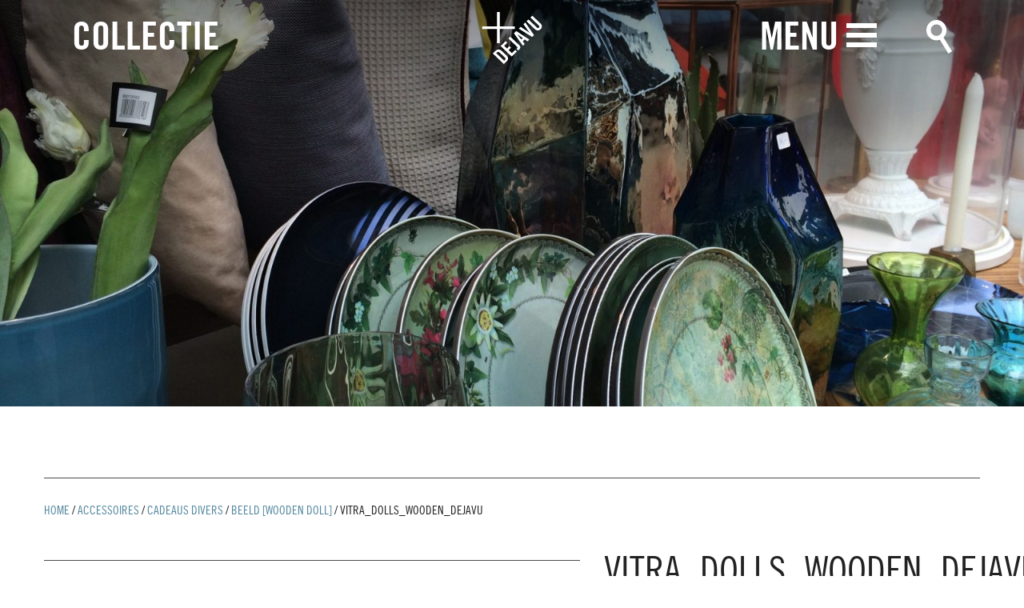

--- FILE ---
content_type: text/html; charset=UTF-8
request_url: https://www.dejavu.nl/collectie/beeld-wooden-doll/attachment/vitra_dolls_wooden_dejavu/
body_size: 9259
content:
<!doctype html>
<!-- ################################### -->
<!-- ##### Project by:             ##### -->
<!-- #####                         ##### -->
<!-- ##### Dot Red webdevelopment  ##### -->
<!-- ##### www.dotred.nl           ##### -->
<!-- #####                         ##### -->
<!-- ##### Copyright 2026          ##### -->
<!-- ################################### -->
<html class="no-js" lang="nl-NL">
<head>
	<title>Vitra_dolls_wooden_dejavu - Deja Vu</title>

	<meta charset="UTF-8"/>
	<meta http-equiv="X-UA-Compatible" content="IE=edge">

	<link rel="alternate" type="application/rss+xml" title="Deja Vu RSS2 Feed"
	      href="https://www.dejavu.nl/feed/"/>
	<link rel="pingback" href=""/>
	<meta name="viewport" content="width=device-width, initial-scale=1, minimal-ui">
	<meta name='robots' content='index, follow, max-image-preview:large, max-snippet:-1, max-video-preview:-1' />

	<!-- This site is optimized with the Yoast SEO plugin v26.8 - https://yoast.com/product/yoast-seo-wordpress/ -->
	<link rel="canonical" href="https://www.dejavu.nl/collectie/beeld-wooden-doll/attachment/vitra_dolls_wooden_dejavu/" />
	<meta property="og:locale" content="nl_NL" />
	<meta property="og:type" content="article" />
	<meta property="og:title" content="Vitra_dolls_wooden_dejavu - Deja Vu" />
	<meta property="og:url" content="https://www.dejavu.nl/collectie/beeld-wooden-doll/attachment/vitra_dolls_wooden_dejavu/" />
	<meta property="og:site_name" content="Deja Vu" />
	<meta property="article:publisher" content="https://www.facebook.com/dejavunijmegen" />
	<meta property="article:modified_time" content="2021-07-30T14:59:22+00:00" />
	<meta property="og:image" content="https://www.dejavu.nl/collectie/beeld-wooden-doll/attachment/vitra_dolls_wooden_dejavu" />
	<meta property="og:image:width" content="1200" />
	<meta property="og:image:height" content="1201" />
	<meta property="og:image:type" content="image/jpeg" />
	<meta name="twitter:card" content="summary_large_image" />
	<script type="application/ld+json" class="yoast-schema-graph">{"@context":"https://schema.org","@graph":[{"@type":"WebPage","@id":"https://www.dejavu.nl/collectie/beeld-wooden-doll/attachment/vitra_dolls_wooden_dejavu/","url":"https://www.dejavu.nl/collectie/beeld-wooden-doll/attachment/vitra_dolls_wooden_dejavu/","name":"Vitra_dolls_wooden_dejavu - Deja Vu","isPartOf":{"@id":"https://www.dejavu.nl/#website"},"primaryImageOfPage":{"@id":"https://www.dejavu.nl/collectie/beeld-wooden-doll/attachment/vitra_dolls_wooden_dejavu/#primaryimage"},"image":{"@id":"https://www.dejavu.nl/collectie/beeld-wooden-doll/attachment/vitra_dolls_wooden_dejavu/#primaryimage"},"thumbnailUrl":"https://www.dejavu.nl/user-files/uploads/2017/05/Vitra_dolls_wooden_dejavu-e1627657156519.jpg","datePublished":"2021-07-30T14:59:08+00:00","dateModified":"2021-07-30T14:59:22+00:00","breadcrumb":{"@id":"https://www.dejavu.nl/collectie/beeld-wooden-doll/attachment/vitra_dolls_wooden_dejavu/#breadcrumb"},"inLanguage":"nl-NL","potentialAction":[{"@type":"ReadAction","target":["https://www.dejavu.nl/collectie/beeld-wooden-doll/attachment/vitra_dolls_wooden_dejavu/"]}]},{"@type":"ImageObject","inLanguage":"nl-NL","@id":"https://www.dejavu.nl/collectie/beeld-wooden-doll/attachment/vitra_dolls_wooden_dejavu/#primaryimage","url":"https://www.dejavu.nl/user-files/uploads/2017/05/Vitra_dolls_wooden_dejavu-e1627657156519.jpg","contentUrl":"https://www.dejavu.nl/user-files/uploads/2017/05/Vitra_dolls_wooden_dejavu-e1627657156519.jpg","width":1200,"height":1201},{"@type":"BreadcrumbList","@id":"https://www.dejavu.nl/collectie/beeld-wooden-doll/attachment/vitra_dolls_wooden_dejavu/#breadcrumb","itemListElement":[{"@type":"ListItem","position":1,"name":"Home","item":"https://www.dejavu.nl/"},{"@type":"ListItem","position":2,"name":"Accessoires","item":"https://www.dejavu.nl/collectie_cat/accessoriescadeaus/"},{"@type":"ListItem","position":3,"name":"cadeaus divers","item":"https://www.dejavu.nl/collectie_cat/divers/"},{"@type":"ListItem","position":4,"name":"beeld [wooden doll]","item":"https://www.dejavu.nl/collectie/beeld-wooden-doll/"},{"@type":"ListItem","position":5,"name":"Vitra_dolls_wooden_dejavu"}]},{"@type":"WebSite","@id":"https://www.dejavu.nl/#website","url":"https://www.dejavu.nl/","name":"Deja Vu","description":"","potentialAction":[{"@type":"SearchAction","target":{"@type":"EntryPoint","urlTemplate":"https://www.dejavu.nl/?s={search_term_string}"},"query-input":{"@type":"PropertyValueSpecification","valueRequired":true,"valueName":"search_term_string"}}],"inLanguage":"nl-NL"}]}</script>
	<!-- / Yoast SEO plugin. -->


<link rel="alternate" title="oEmbed (JSON)" type="application/json+oembed" href="https://www.dejavu.nl/wp-json/oembed/1.0/embed?url=https%3A%2F%2Fwww.dejavu.nl%2Fcollectie%2Fbeeld-wooden-doll%2Fattachment%2Fvitra_dolls_wooden_dejavu%2F" />
<link rel="alternate" title="oEmbed (XML)" type="text/xml+oembed" href="https://www.dejavu.nl/wp-json/oembed/1.0/embed?url=https%3A%2F%2Fwww.dejavu.nl%2Fcollectie%2Fbeeld-wooden-doll%2Fattachment%2Fvitra_dolls_wooden_dejavu%2F&#038;format=xml" />
		<!-- This site uses the Google Analytics by MonsterInsights plugin v9.11.1 - Using Analytics tracking - https://www.monsterinsights.com/ -->
		<!-- Opmerking: MonsterInsights is momenteel niet geconfigureerd op deze site. De site eigenaar moet authenticeren met Google Analytics in de MonsterInsights instellingen scherm. -->
					<!-- No tracking code set -->
				<!-- / Google Analytics by MonsterInsights -->
		<style id='wp-img-auto-sizes-contain-inline-css' type='text/css'>
img:is([sizes=auto i],[sizes^="auto," i]){contain-intrinsic-size:3000px 1500px}
/*# sourceURL=wp-img-auto-sizes-contain-inline-css */
</style>
<style id='wp-block-library-inline-css' type='text/css'>
:root{--wp-block-synced-color:#7a00df;--wp-block-synced-color--rgb:122,0,223;--wp-bound-block-color:var(--wp-block-synced-color);--wp-editor-canvas-background:#ddd;--wp-admin-theme-color:#007cba;--wp-admin-theme-color--rgb:0,124,186;--wp-admin-theme-color-darker-10:#006ba1;--wp-admin-theme-color-darker-10--rgb:0,107,160.5;--wp-admin-theme-color-darker-20:#005a87;--wp-admin-theme-color-darker-20--rgb:0,90,135;--wp-admin-border-width-focus:2px}@media (min-resolution:192dpi){:root{--wp-admin-border-width-focus:1.5px}}.wp-element-button{cursor:pointer}:root .has-very-light-gray-background-color{background-color:#eee}:root .has-very-dark-gray-background-color{background-color:#313131}:root .has-very-light-gray-color{color:#eee}:root .has-very-dark-gray-color{color:#313131}:root .has-vivid-green-cyan-to-vivid-cyan-blue-gradient-background{background:linear-gradient(135deg,#00d084,#0693e3)}:root .has-purple-crush-gradient-background{background:linear-gradient(135deg,#34e2e4,#4721fb 50%,#ab1dfe)}:root .has-hazy-dawn-gradient-background{background:linear-gradient(135deg,#faaca8,#dad0ec)}:root .has-subdued-olive-gradient-background{background:linear-gradient(135deg,#fafae1,#67a671)}:root .has-atomic-cream-gradient-background{background:linear-gradient(135deg,#fdd79a,#004a59)}:root .has-nightshade-gradient-background{background:linear-gradient(135deg,#330968,#31cdcf)}:root .has-midnight-gradient-background{background:linear-gradient(135deg,#020381,#2874fc)}:root{--wp--preset--font-size--normal:16px;--wp--preset--font-size--huge:42px}.has-regular-font-size{font-size:1em}.has-larger-font-size{font-size:2.625em}.has-normal-font-size{font-size:var(--wp--preset--font-size--normal)}.has-huge-font-size{font-size:var(--wp--preset--font-size--huge)}.has-text-align-center{text-align:center}.has-text-align-left{text-align:left}.has-text-align-right{text-align:right}.has-fit-text{white-space:nowrap!important}#end-resizable-editor-section{display:none}.aligncenter{clear:both}.items-justified-left{justify-content:flex-start}.items-justified-center{justify-content:center}.items-justified-right{justify-content:flex-end}.items-justified-space-between{justify-content:space-between}.screen-reader-text{border:0;clip-path:inset(50%);height:1px;margin:-1px;overflow:hidden;padding:0;position:absolute;width:1px;word-wrap:normal!important}.screen-reader-text:focus{background-color:#ddd;clip-path:none;color:#444;display:block;font-size:1em;height:auto;left:5px;line-height:normal;padding:15px 23px 14px;text-decoration:none;top:5px;width:auto;z-index:100000}html :where(.has-border-color){border-style:solid}html :where([style*=border-top-color]){border-top-style:solid}html :where([style*=border-right-color]){border-right-style:solid}html :where([style*=border-bottom-color]){border-bottom-style:solid}html :where([style*=border-left-color]){border-left-style:solid}html :where([style*=border-width]){border-style:solid}html :where([style*=border-top-width]){border-top-style:solid}html :where([style*=border-right-width]){border-right-style:solid}html :where([style*=border-bottom-width]){border-bottom-style:solid}html :where([style*=border-left-width]){border-left-style:solid}html :where(img[class*=wp-image-]){height:auto;max-width:100%}:where(figure){margin:0 0 1em}html :where(.is-position-sticky){--wp-admin--admin-bar--position-offset:var(--wp-admin--admin-bar--height,0px)}@media screen and (max-width:600px){html :where(.is-position-sticky){--wp-admin--admin-bar--position-offset:0px}}

/*# sourceURL=wp-block-library-inline-css */
</style><style id='global-styles-inline-css' type='text/css'>
:root{--wp--preset--aspect-ratio--square: 1;--wp--preset--aspect-ratio--4-3: 4/3;--wp--preset--aspect-ratio--3-4: 3/4;--wp--preset--aspect-ratio--3-2: 3/2;--wp--preset--aspect-ratio--2-3: 2/3;--wp--preset--aspect-ratio--16-9: 16/9;--wp--preset--aspect-ratio--9-16: 9/16;--wp--preset--color--black: #000000;--wp--preset--color--cyan-bluish-gray: #abb8c3;--wp--preset--color--white: #ffffff;--wp--preset--color--pale-pink: #f78da7;--wp--preset--color--vivid-red: #cf2e2e;--wp--preset--color--luminous-vivid-orange: #ff6900;--wp--preset--color--luminous-vivid-amber: #fcb900;--wp--preset--color--light-green-cyan: #7bdcb5;--wp--preset--color--vivid-green-cyan: #00d084;--wp--preset--color--pale-cyan-blue: #8ed1fc;--wp--preset--color--vivid-cyan-blue: #0693e3;--wp--preset--color--vivid-purple: #9b51e0;--wp--preset--gradient--vivid-cyan-blue-to-vivid-purple: linear-gradient(135deg,rgb(6,147,227) 0%,rgb(155,81,224) 100%);--wp--preset--gradient--light-green-cyan-to-vivid-green-cyan: linear-gradient(135deg,rgb(122,220,180) 0%,rgb(0,208,130) 100%);--wp--preset--gradient--luminous-vivid-amber-to-luminous-vivid-orange: linear-gradient(135deg,rgb(252,185,0) 0%,rgb(255,105,0) 100%);--wp--preset--gradient--luminous-vivid-orange-to-vivid-red: linear-gradient(135deg,rgb(255,105,0) 0%,rgb(207,46,46) 100%);--wp--preset--gradient--very-light-gray-to-cyan-bluish-gray: linear-gradient(135deg,rgb(238,238,238) 0%,rgb(169,184,195) 100%);--wp--preset--gradient--cool-to-warm-spectrum: linear-gradient(135deg,rgb(74,234,220) 0%,rgb(151,120,209) 20%,rgb(207,42,186) 40%,rgb(238,44,130) 60%,rgb(251,105,98) 80%,rgb(254,248,76) 100%);--wp--preset--gradient--blush-light-purple: linear-gradient(135deg,rgb(255,206,236) 0%,rgb(152,150,240) 100%);--wp--preset--gradient--blush-bordeaux: linear-gradient(135deg,rgb(254,205,165) 0%,rgb(254,45,45) 50%,rgb(107,0,62) 100%);--wp--preset--gradient--luminous-dusk: linear-gradient(135deg,rgb(255,203,112) 0%,rgb(199,81,192) 50%,rgb(65,88,208) 100%);--wp--preset--gradient--pale-ocean: linear-gradient(135deg,rgb(255,245,203) 0%,rgb(182,227,212) 50%,rgb(51,167,181) 100%);--wp--preset--gradient--electric-grass: linear-gradient(135deg,rgb(202,248,128) 0%,rgb(113,206,126) 100%);--wp--preset--gradient--midnight: linear-gradient(135deg,rgb(2,3,129) 0%,rgb(40,116,252) 100%);--wp--preset--font-size--small: 13px;--wp--preset--font-size--medium: 20px;--wp--preset--font-size--large: 36px;--wp--preset--font-size--x-large: 42px;--wp--preset--spacing--20: 0.44rem;--wp--preset--spacing--30: 0.67rem;--wp--preset--spacing--40: 1rem;--wp--preset--spacing--50: 1.5rem;--wp--preset--spacing--60: 2.25rem;--wp--preset--spacing--70: 3.38rem;--wp--preset--spacing--80: 5.06rem;--wp--preset--shadow--natural: 6px 6px 9px rgba(0, 0, 0, 0.2);--wp--preset--shadow--deep: 12px 12px 50px rgba(0, 0, 0, 0.4);--wp--preset--shadow--sharp: 6px 6px 0px rgba(0, 0, 0, 0.2);--wp--preset--shadow--outlined: 6px 6px 0px -3px rgb(255, 255, 255), 6px 6px rgb(0, 0, 0);--wp--preset--shadow--crisp: 6px 6px 0px rgb(0, 0, 0);}:where(.is-layout-flex){gap: 0.5em;}:where(.is-layout-grid){gap: 0.5em;}body .is-layout-flex{display: flex;}.is-layout-flex{flex-wrap: wrap;align-items: center;}.is-layout-flex > :is(*, div){margin: 0;}body .is-layout-grid{display: grid;}.is-layout-grid > :is(*, div){margin: 0;}:where(.wp-block-columns.is-layout-flex){gap: 2em;}:where(.wp-block-columns.is-layout-grid){gap: 2em;}:where(.wp-block-post-template.is-layout-flex){gap: 1.25em;}:where(.wp-block-post-template.is-layout-grid){gap: 1.25em;}.has-black-color{color: var(--wp--preset--color--black) !important;}.has-cyan-bluish-gray-color{color: var(--wp--preset--color--cyan-bluish-gray) !important;}.has-white-color{color: var(--wp--preset--color--white) !important;}.has-pale-pink-color{color: var(--wp--preset--color--pale-pink) !important;}.has-vivid-red-color{color: var(--wp--preset--color--vivid-red) !important;}.has-luminous-vivid-orange-color{color: var(--wp--preset--color--luminous-vivid-orange) !important;}.has-luminous-vivid-amber-color{color: var(--wp--preset--color--luminous-vivid-amber) !important;}.has-light-green-cyan-color{color: var(--wp--preset--color--light-green-cyan) !important;}.has-vivid-green-cyan-color{color: var(--wp--preset--color--vivid-green-cyan) !important;}.has-pale-cyan-blue-color{color: var(--wp--preset--color--pale-cyan-blue) !important;}.has-vivid-cyan-blue-color{color: var(--wp--preset--color--vivid-cyan-blue) !important;}.has-vivid-purple-color{color: var(--wp--preset--color--vivid-purple) !important;}.has-black-background-color{background-color: var(--wp--preset--color--black) !important;}.has-cyan-bluish-gray-background-color{background-color: var(--wp--preset--color--cyan-bluish-gray) !important;}.has-white-background-color{background-color: var(--wp--preset--color--white) !important;}.has-pale-pink-background-color{background-color: var(--wp--preset--color--pale-pink) !important;}.has-vivid-red-background-color{background-color: var(--wp--preset--color--vivid-red) !important;}.has-luminous-vivid-orange-background-color{background-color: var(--wp--preset--color--luminous-vivid-orange) !important;}.has-luminous-vivid-amber-background-color{background-color: var(--wp--preset--color--luminous-vivid-amber) !important;}.has-light-green-cyan-background-color{background-color: var(--wp--preset--color--light-green-cyan) !important;}.has-vivid-green-cyan-background-color{background-color: var(--wp--preset--color--vivid-green-cyan) !important;}.has-pale-cyan-blue-background-color{background-color: var(--wp--preset--color--pale-cyan-blue) !important;}.has-vivid-cyan-blue-background-color{background-color: var(--wp--preset--color--vivid-cyan-blue) !important;}.has-vivid-purple-background-color{background-color: var(--wp--preset--color--vivid-purple) !important;}.has-black-border-color{border-color: var(--wp--preset--color--black) !important;}.has-cyan-bluish-gray-border-color{border-color: var(--wp--preset--color--cyan-bluish-gray) !important;}.has-white-border-color{border-color: var(--wp--preset--color--white) !important;}.has-pale-pink-border-color{border-color: var(--wp--preset--color--pale-pink) !important;}.has-vivid-red-border-color{border-color: var(--wp--preset--color--vivid-red) !important;}.has-luminous-vivid-orange-border-color{border-color: var(--wp--preset--color--luminous-vivid-orange) !important;}.has-luminous-vivid-amber-border-color{border-color: var(--wp--preset--color--luminous-vivid-amber) !important;}.has-light-green-cyan-border-color{border-color: var(--wp--preset--color--light-green-cyan) !important;}.has-vivid-green-cyan-border-color{border-color: var(--wp--preset--color--vivid-green-cyan) !important;}.has-pale-cyan-blue-border-color{border-color: var(--wp--preset--color--pale-cyan-blue) !important;}.has-vivid-cyan-blue-border-color{border-color: var(--wp--preset--color--vivid-cyan-blue) !important;}.has-vivid-purple-border-color{border-color: var(--wp--preset--color--vivid-purple) !important;}.has-vivid-cyan-blue-to-vivid-purple-gradient-background{background: var(--wp--preset--gradient--vivid-cyan-blue-to-vivid-purple) !important;}.has-light-green-cyan-to-vivid-green-cyan-gradient-background{background: var(--wp--preset--gradient--light-green-cyan-to-vivid-green-cyan) !important;}.has-luminous-vivid-amber-to-luminous-vivid-orange-gradient-background{background: var(--wp--preset--gradient--luminous-vivid-amber-to-luminous-vivid-orange) !important;}.has-luminous-vivid-orange-to-vivid-red-gradient-background{background: var(--wp--preset--gradient--luminous-vivid-orange-to-vivid-red) !important;}.has-very-light-gray-to-cyan-bluish-gray-gradient-background{background: var(--wp--preset--gradient--very-light-gray-to-cyan-bluish-gray) !important;}.has-cool-to-warm-spectrum-gradient-background{background: var(--wp--preset--gradient--cool-to-warm-spectrum) !important;}.has-blush-light-purple-gradient-background{background: var(--wp--preset--gradient--blush-light-purple) !important;}.has-blush-bordeaux-gradient-background{background: var(--wp--preset--gradient--blush-bordeaux) !important;}.has-luminous-dusk-gradient-background{background: var(--wp--preset--gradient--luminous-dusk) !important;}.has-pale-ocean-gradient-background{background: var(--wp--preset--gradient--pale-ocean) !important;}.has-electric-grass-gradient-background{background: var(--wp--preset--gradient--electric-grass) !important;}.has-midnight-gradient-background{background: var(--wp--preset--gradient--midnight) !important;}.has-small-font-size{font-size: var(--wp--preset--font-size--small) !important;}.has-medium-font-size{font-size: var(--wp--preset--font-size--medium) !important;}.has-large-font-size{font-size: var(--wp--preset--font-size--large) !important;}.has-x-large-font-size{font-size: var(--wp--preset--font-size--x-large) !important;}
/*# sourceURL=global-styles-inline-css */
</style>

<style id='classic-theme-styles-inline-css' type='text/css'>
/*! This file is auto-generated */
.wp-block-button__link{color:#fff;background-color:#32373c;border-radius:9999px;box-shadow:none;text-decoration:none;padding:calc(.667em + 2px) calc(1.333em + 2px);font-size:1.125em}.wp-block-file__button{background:#32373c;color:#fff;text-decoration:none}
/*# sourceURL=/wp-includes/css/classic-themes.min.css */
</style>
<link rel='stylesheet' id='app-css' href='https://www.dejavu.nl/user-files/themes/dejavu/dist/css/app.min.css?ver=1521655971' type='text/css' media='all' />
<script type="text/javascript" src="https://www.dejavu.nl/user-files/themes/dejavu/js/lib/modernizr.min.js?ver=1.0.0" id="modernizr-js"></script>
<link rel="https://api.w.org/" href="https://www.dejavu.nl/wp-json/" /><link rel="alternate" title="JSON" type="application/json" href="https://www.dejavu.nl/wp-json/wp/v2/media/7483" /><link rel="icon" href="https://www.dejavu.nl/user-files/uploads/2017/06/cropped-dejavu-favicon-32x32.png" sizes="32x32" />
<link rel="icon" href="https://www.dejavu.nl/user-files/uploads/2017/06/cropped-dejavu-favicon-192x192.png" sizes="192x192" />
<link rel="apple-touch-icon" href="https://www.dejavu.nl/user-files/uploads/2017/06/cropped-dejavu-favicon-180x180.png" />
<meta name="msapplication-TileImage" content="https://www.dejavu.nl/user-files/uploads/2017/06/cropped-dejavu-favicon-270x270.png" />
</head>
<body itemscope itemtype="http://schema.org/WebPage" class="attachment wp-singular attachment-template-default single single-attachment postid-7483 attachmentid-7483 attachment-jpeg wp-theme-dejavu">
<div id="ss-container">
	<a href="" class="back-to-top circle-arrow up"></a>
	<nav role="navigation" id="main-nav">
		<a href="" class="burger close toggle-main-nav"></a>
		<form role="search" method="get" class="search-form" action="https://www.dejavu.nl/">
	<input type="search" class="search-field"
	       placeholder="Zoek op product of merk"
	       value="" name="s"
	       title="Zoek op product of merk"/>
	<button type="submit" class="search-submit"></button>
</form>		<ul class="menu">
			<li class="menu-sizer medium-6 hidden"></li>
			<li id="nav-menu-item-626" class="main-menu-item  menu-item-even menu-item-depth-0 menu-item menu-item-type-post_type menu-item-object-page menu-item-home masonry-block"><a href="https://www.dejavu.nl/" class="menu-link main-menu-link">Home</a></li>
<li id="nav-menu-item-171" class="main-menu-item  menu-item-even menu-item-depth-0 menu-item menu-item-type-post_type menu-item-object-page menu-item-home menu-item-has-children masonry-block"><a href="https://www.dejavu.nl/" class="menu-link main-menu-link">Collectie</a>
<ul class="sub-menu">
	<li id="nav-menu-item-113" class="sub-menu-item  menu-item-odd menu-item-depth-1 menu-item menu-item-type-taxonomy menu-item-object-collectie_cat"><a href="https://www.dejavu.nl/collectie_cat/meubels/" class="menu-link sub-menu-link">Meubels</a></li>
	<li id="nav-menu-item-114" class="sub-menu-item  menu-item-odd menu-item-depth-1 menu-item menu-item-type-taxonomy menu-item-object-collectie_cat"><a href="https://www.dejavu.nl/collectie_cat/verlichting/" class="menu-link sub-menu-link">Verlichting</a></li>
	<li id="nav-menu-item-115" class="sub-menu-item  menu-item-odd menu-item-depth-1 menu-item menu-item-type-taxonomy menu-item-object-collectie_cat"><a href="https://www.dejavu.nl/collectie_cat/karpetten/" class="menu-link sub-menu-link">Karpetten</a></li>
	<li id="nav-menu-item-116" class="sub-menu-item  menu-item-odd menu-item-depth-1 menu-item menu-item-type-taxonomy menu-item-object-collectie_cat"><a href="https://www.dejavu.nl/collectie_cat/accessoriescadeaus/" class="menu-link sub-menu-link">Accessoires</a></li>
	<li id="nav-menu-item-117" class="sub-menu-item  menu-item-odd menu-item-depth-1 menu-item menu-item-type-taxonomy menu-item-object-collectie_cat"><a href="https://www.dejavu.nl/collectie_cat/sieraden/" class="menu-link sub-menu-link">Sieraden</a></li>
	<li id="nav-menu-item-118" class="sub-menu-item  menu-item-odd menu-item-depth-1 menu-item menu-item-type-taxonomy menu-item-object-collectie_cat"><a href="https://www.dejavu.nl/collectie_cat/nieuw/" class="menu-link sub-menu-link">Nieuw</a></li>
	<li id="nav-menu-item-120" class="sub-menu-item  menu-item-odd menu-item-depth-1 menu-item menu-item-type-taxonomy menu-item-object-collectie_cat"><a href="https://www.dejavu.nl/collectie_cat/sale/" class="menu-link sub-menu-link">Sale</a></li>
	<li id="nav-menu-item-119" class="sub-menu-item  menu-item-odd menu-item-depth-1 menu-item menu-item-type-taxonomy menu-item-object-collectie_cat"><a href="https://www.dejavu.nl/collectie_cat/actie/" class="menu-link sub-menu-link">Acties</a></li>
</ul>
</li>
<li id="nav-menu-item-50" class="main-menu-item  menu-item-even menu-item-depth-0 menu-item menu-item-type-post_type menu-item-object-page menu-item-has-children masonry-block"><a href="https://www.dejavu.nl/over-ons/" class="menu-link main-menu-link">Over ons</a>
<ul class="sub-menu">
	<li id="nav-menu-item-41" class="sub-menu-item  menu-item-odd menu-item-depth-1 menu-item menu-item-type-post_type menu-item-object-page"><a href="https://www.dejavu.nl/over-ons/de-winkel/" class="menu-link sub-menu-link"><strong>De winkel</strong></a></li>
	<li id="nav-menu-item-39" class="sub-menu-item  menu-item-odd menu-item-depth-1 menu-item menu-item-type-post_type menu-item-object-page"><a href="https://www.dejavu.nl/advies/" class="menu-link sub-menu-link"><strong>interieuradvies</strong></a></li>
	<li id="nav-menu-item-2808" class="sub-menu-item  menu-item-odd menu-item-depth-1 menu-item menu-item-type-post_type menu-item-object-page"><a href="https://www.dejavu.nl/over-ons/prijzen/" class="menu-link sub-menu-link"><strong>Prijzen</strong></a></li>
	<li id="nav-menu-item-564" class="sub-menu-item  menu-item-odd menu-item-depth-1 menu-item menu-item-type-post_type menu-item-object-page"><a href="https://www.dejavu.nl/over-ons/cadeaubon/" class="menu-link sub-menu-link"><strong>Cadeaubon</strong></a></li>
	<li id="nav-menu-item-45" class="sub-menu-item  menu-item-odd menu-item-depth-1 menu-item menu-item-type-post_type menu-item-object-page"><a href="https://www.dejavu.nl/over-ons/openingstijden/" class="menu-link sub-menu-link"><strong>openingstijden</strong></a></li>
	<li id="nav-menu-item-40" class="sub-menu-item  menu-item-odd menu-item-depth-1 menu-item menu-item-type-post_type menu-item-object-page"><a href="https://www.dejavu.nl/over-ons/contact/" class="menu-link sub-menu-link"><strong>Contact</strong></a></li>
	<li id="nav-menu-item-46" class="sub-menu-item  menu-item-odd menu-item-depth-1 menu-item menu-item-type-post_type menu-item-object-page"><a href="https://www.dejavu.nl/over-ons/vacatures/" class="menu-link sub-menu-link"><strong>Vacatures</strong></a></li>
</ul>
</li>
<li id="nav-menu-item-44" class="main-menu-item  menu-item-even menu-item-depth-0 menu-item menu-item-type-post_type menu-item-object-page menu-item-has-children masonry-block"><a href="https://www.dejavu.nl/nieuws/" class="menu-link main-menu-link">Nieuws</a>
<ul class="sub-menu">
	<li id="nav-menu-item-56" class="sub-menu-item  menu-item-odd menu-item-depth-1 menu-item menu-item-type-post_type menu-item-object-page"><a href="https://www.dejavu.nl/nieuws/nieuwsbrief/" class="menu-link sub-menu-link"><strong>Nieuws</strong>brief</a></li>
	<li id="nav-menu-item-58" class="sub-menu-item  menu-item-odd menu-item-depth-1 menu-item menu-item-type-custom menu-item-object-custom"><a target="_blank" href="https://www.facebook.com/dejavunijmegen" class="menu-link sub-menu-link">Facebook</a></li>
</ul>
</li>
<li id="nav-menu-item-108" class="main-menu-item  menu-item-even menu-item-depth-0 menu-item menu-item-type-post_type menu-item-object-page masonry-block"><a href="https://www.dejavu.nl/over-ons/merkenoverzicht/" class="menu-link main-menu-link">Merken</a></li>
		</ul>
	</nav>
	<header id="page-header">
		<div class="clearfix">
			<div class="columns">
				<nav role="navigation">
					<a href="https://www.dejavu.nl/" id="logo">
						<svg xmlns="http://www.w3.org/2000/svg" viewBox="0 0 498.4 434.5"><defs><style>.dejavu-logo{fill:#fff}</style></defs><path id="XMLID_25_" class="dejavu-logo" d="M147.4 141.5h124.5v-21.9H147.4V0h-22.8v119.6L0 119.5v21.9h124.6V261h22.8V141.5zm178.9 88.4l-33.2-43.8.3-.2 45.6 31.8-12.7 12.2zm29 37.6l-17.6-22.2 17.3-16.6 23.1 16.8 15.3-14.6L284.7 159l-19.6 18.8L340 282.1l15.3-14.6zm-67.8 41.1l13.7 13.2 5.2-5c17.4-16.7 14.2-28.8 2.5-40l-73.5-70.5-15.8 15.1 71.7 68.8c5.1 4.9 5.5 9.4-.6 15.3l-3.2 3.1zm-41.4 63.7l44-42.2-13.7-13.2-28.3 27.1-26.9-25.9 20.3-19.5-13.7-13.2-20.4 19.5-23.6-22.7 26.4-25.4-13.7-13.2-42.2 40.5 91.8 88.2zm98.1-270.4l52.2 72.1-.2.2-75.1-50.1-15.5 14.9 111 69.7 15.8-15.1L359.8 87l-15.6 14.9zM89.5 346.4l91.8 88.1 23.4-22.5c16.3-15.6 16-32.5-2.8-50.5l-36.3-34.9c-18.8-18.1-36.3-18.3-52.6-2.7l-23.5 22.5zm94.5 60.5l-65.8-63.2 5.5-5.3c8.4-8 14.5-7.8 24.2 1.5l40.2 38.6c9.7 9.3 9.9 15.1 1.5 23.2l-5.6 5.2zM369.8 77.3l68.7 65.9c15.8 15.1 33.6 14.6 48.6.2s15.5-31.5-.2-46.6l-68.7-65.9L402.4 46l69.3 66.5c6.7 6.5 7.4 12.2 1.6 17.7-5.7 5.5-11.7 4.9-18.5-1.6l-69.3-66.5-15.7 15.2z"/></svg>					</a>
				</nav>
			</div>
			<div class="columns medium-6 show-for-medium-up">
				<div class="toggle-collection-nav inline-block">
					<a href="" class="nav-title">Collectie</a>
					<div id="collection-nav">
						<ul id="menu-collectie-menu" class="menu"><li id="menu-item-186" class="margin-bottom menu-item menu-item-type-post_type_archive menu-item-object-collectie menu-item-186"><a href="https://www.dejavu.nl/collectie/">Toon Alles</a></li>
<li id="menu-item-173" class="menu-item menu-item-type-taxonomy menu-item-object-collectie_cat menu-item-has-children menu-item-173"><a href="https://www.dejavu.nl/collectie_cat/meubels/">Meubels</a>
<ul class="sub-menu">
	<li id="menu-item-178" class="menu-item menu-item-type-taxonomy menu-item-object-collectie_cat menu-item-178"><a href="https://www.dejavu.nl/collectie_cat/kasten/">Kasten</a></li>
	<li id="menu-item-179" class="menu-item menu-item-type-taxonomy menu-item-object-collectie_cat menu-item-179"><a href="https://www.dejavu.nl/collectie_cat/banken/">Banken</a></li>
	<li id="menu-item-180" class="menu-item menu-item-type-taxonomy menu-item-object-collectie_cat menu-item-180"><a href="https://www.dejavu.nl/collectie_cat/stoelen/">Stoelen</a></li>
	<li id="menu-item-181" class="menu-item menu-item-type-taxonomy menu-item-object-collectie_cat menu-item-181"><a href="https://www.dejavu.nl/collectie_cat/fauteuils/">Fauteuils</a></li>
	<li id="menu-item-182" class="menu-item menu-item-type-taxonomy menu-item-object-collectie_cat menu-item-182"><a href="https://www.dejavu.nl/collectie_cat/eettafels/">Eettafels</a></li>
	<li id="menu-item-183" class="menu-item menu-item-type-taxonomy menu-item-object-collectie_cat menu-item-183"><a href="https://www.dejavu.nl/collectie_cat/salontafels/">Salontafels</a></li>
</ul>
</li>
<li id="menu-item-174" class="menu-item menu-item-type-taxonomy menu-item-object-collectie_cat menu-item-174"><a href="https://www.dejavu.nl/collectie_cat/verlichting/">Verlichting</a></li>
<li id="menu-item-175" class="menu-item menu-item-type-taxonomy menu-item-object-collectie_cat menu-item-175"><a href="https://www.dejavu.nl/collectie_cat/karpetten/">Karpetten</a></li>
<li id="menu-item-176" class="menu-item menu-item-type-taxonomy menu-item-object-collectie_cat menu-item-has-children menu-item-176"><a href="https://www.dejavu.nl/collectie_cat/accessoriescadeaus/">Accessoires</a>
<ul class="sub-menu">
	<li id="menu-item-3160" class="menu-item menu-item-type-taxonomy menu-item-object-collectie_cat menu-item-3160"><a href="https://www.dejavu.nl/collectie_cat/etendrinken/">eten/drinken</a></li>
	<li id="menu-item-3162" class="menu-item menu-item-type-taxonomy menu-item-object-collectie_cat menu-item-3162"><a href="https://www.dejavu.nl/collectie_cat/vazen/">vazen</a></li>
	<li id="menu-item-3163" class="menu-item menu-item-type-taxonomy menu-item-object-collectie_cat menu-item-3163"><a href="https://www.dejavu.nl/collectie_cat/kandelaars/">kandelaars</a></li>
	<li id="menu-item-3161" class="menu-item menu-item-type-taxonomy menu-item-object-collectie_cat menu-item-3161"><a href="https://www.dejavu.nl/collectie_cat/klokken/">klokken</a></li>
	<li id="menu-item-3166" class="menu-item menu-item-type-taxonomy menu-item-object-collectie_cat menu-item-3166"><a href="https://www.dejavu.nl/collectie_cat/textiel/">textiel</a></li>
	<li id="menu-item-3165" class="menu-item menu-item-type-taxonomy menu-item-object-collectie_cat menu-item-3165"><a href="https://www.dejavu.nl/collectie_cat/tassen/">tassen</a></li>
	<li id="menu-item-3164" class="menu-item menu-item-type-taxonomy menu-item-object-collectie_cat menu-item-3164"><a href="https://www.dejavu.nl/collectie_cat/wanddecoratie-accessories-cadeaus/">wanddeco</a></li>
	<li id="menu-item-3167" class="menu-item menu-item-type-taxonomy menu-item-object-collectie_cat menu-item-3167"><a href="https://www.dejavu.nl/collectie_cat/divers/">cadeaus divers</a></li>
</ul>
</li>
<li id="menu-item-177" class="menu-item menu-item-type-taxonomy menu-item-object-collectie_cat menu-item-has-children menu-item-177"><a href="https://www.dejavu.nl/collectie_cat/sieraden/">Sieraden</a>
<ul class="sub-menu">
	<li id="menu-item-3168" class="menu-item menu-item-type-taxonomy menu-item-object-collectie_cat menu-item-3168"><a href="https://www.dejavu.nl/collectie_cat/colliers/">Sieraden</a></li>
	<li id="menu-item-3169" class="menu-item menu-item-type-taxonomy menu-item-object-collectie_cat menu-item-3169"><a href="https://www.dejavu.nl/collectie_cat/horloges/">horloges</a></li>
</ul>
</li>
<li id="menu-item-3159" class="menu-item menu-item-type-taxonomy menu-item-object-collectie_cat menu-item-3159"><a href="https://www.dejavu.nl/collectie_cat/nieuw/">Nieuw</a></li>
<li id="menu-item-3158" class="menu-item menu-item-type-taxonomy menu-item-object-collectie_cat menu-item-3158"><a href="https://www.dejavu.nl/collectie_cat/sale/">Sale</a></li>
<li id="menu-item-3157" class="menu-item menu-item-type-taxonomy menu-item-object-collectie_cat menu-item-3157"><a href="https://www.dejavu.nl/collectie_cat/actie/">Acties</a></li>
<li id="menu-item-3113" class="menu-item menu-item-type-post_type menu-item-object-page menu-item-3113"><a href="https://www.dejavu.nl/over-ons/merkenoverzicht/">Merken</a></li>
</ul>					</div>
				</div>
			</div>
			<div class="columns medium-5 text-right">
				<a href="" class="nav-title toggle-main-nav">Menu<span class="burger-bg"><span
							class="burger"></span></span></a>
			</div>
			<div class="columns medium-1 text-right show-for-medium-up">
				<a href="" class="toggle-main-nav icon-search">
					<svg xmlns="http://www.w3.org/2000/svg" width="32.1" height="41.6" viewBox="0 0 32.1 41.6"><style>.st0{fill:none;stroke:#fff;stroke-width:5.4}.st1{fill:#fff}</style><circle id="XMLID_18_" class="st0 stroke-black" cx="12.6" cy="12.6" r="9.9"/><path id="XMLID_17_" transform="scale(-1) rotate(57.999 53.926 -42.223)" class="st1 fill-black" d="M11.3 27.2h24.3v5.4H11.3z"/></svg>				</a>
			</div>
		</div>
	</header>
	<div id="site-container">
		<div class="relative">
			<div id="content" data-body-classes="attachment wp-singular attachment-template-default single single-attachment postid-7483 attachmentid-7483 attachment-jpeg wp-theme-dejavu">
										<div class="relative top-gradient">
							<div class="header-slider clearfix">
																			<div class="slide">
												<div class="image-container itc-container itc-e38e39cbb181daebdc35a0be7cec8f72"><img class="lazy-load" src="[data-uri]" data-interchange="[https://www.dejavu.nl/user-files/uploads/cache/IMG_2918-e1480676579778-nae5azr9jjj32tzu9kjgpe0xkdnp2owf3vtjc7qbnk.jpg, (default)], [https://www.dejavu.nl/user-files/uploads/cache/IMG_2918-e1480676579778-nae5azrg642oj6k481arj40knagwy2qb7vlzihn1ek.jpg, (medium)], [https://www.dejavu.nl/user-files/uploads/cache/IMG_2918-e1480676579778-nae5azribaq7hg3zjg0cajr6gvb65dt8g2prer112a.jpg, (large)], [https://www.dejavu.nl/user-files/uploads/cache/IMG_2918-e1480676579778-nae5azrn6pukews5azv9p9m034b4ayhg3eyvwljopa.jpg, (xlarge)], [https://www.dejavu.nl/user-files/uploads/cache/IMG_2918-e1480676579778-nae5azryvq3mo4p4xfav1gd39gylzx39hwrmzhk740.jpg, (xxlarge)]" alt="img_2918"  /></div><style>.itc-container{position:relative;width:100%;display:block;}.itc-container img{position:absolute;left:0;top:0;width:100%;height:100%;}.grid-small .itc-e38e39cbb181daebdc35a0be7cec8f72{padding-bottom:66.666666666667%;}.grid-medium .itc-e38e39cbb181daebdc35a0be7cec8f72{padding-bottom:39.6484375%;}.grid-large .itc-e38e39cbb181daebdc35a0be7cec8f72{padding-bottom:39.75%;}.grid-xlarge .itc-e38e39cbb181daebdc35a0be7cec8f72{padding-bottom:39.6875%;}.grid-xxlarge .itc-e38e39cbb181daebdc35a0be7cec8f72{padding-bottom:30%;}</style>											</div>
																		</div>
													</div>
										<main role="main">
		<div class="row">
			<div class="columns">
				<div id="title-bar">
									</div>
			</div>
		</div>
		<div class="row">
			<div class="columns">
				<div id="breadcrumb">
			
<p id="breadcrumbs"><span><span><a href="https://www.dejavu.nl/">Home</a></span> / <span><a href="https://www.dejavu.nl/collectie_cat/accessoriescadeaus/">Accessoires</a></span> / <span><a href="https://www.dejavu.nl/collectie_cat/divers/">cadeaus divers</a></span> / <span><a href="https://www.dejavu.nl/collectie/beeld-wooden-doll/">beeld [wooden doll]</a></span> / <span class="breadcrumb_last" aria-current="page">Vitra_dolls_wooden_dejavu</span></span></p>
</div>			</div>
		</div>
		<div class="row">
			<div class="columns medium-5 right">
				<h1 itemprop="name" class="header-uppercase header-48">Vitra_dolls_wooden_dejavu</h1>
				<div itemprop="description"><div class="unreset-css"><p class="attachment"><a href='https://www.dejavu.nl/user-files/uploads/2017/05/Vitra_dolls_wooden_dejavu-e1627657156519.jpg'><img fetchpriority="high" decoding="async" width="300" height="300" src="https://www.dejavu.nl/user-files/uploads/2017/05/Vitra_dolls_wooden_dejavu-300x300.jpg" class="attachment-medium size-medium" alt="" /></a></p>
</div></div>
			</div>
			<div class="columns medium-7 left small-margin-top">
										<div class="popup-slider max-5 clearfix">
													</div>
								</div>
		</div>
		<footer id="page-footer">
	<div class="row show-for-medium-up">
		<div class="columns medium-6">
			<div class="image-container itc-container itc-133fd670161cbbe91574b5f7b7831831"><img class="lazy-load" src="[data-uri]" data-interchange="[https://www.dejavu.nl/user-files/uploads/cache/Vilaz-balmora-dv-rckc8uqn951a16hjinpn6t7x7ndqsa2zc5njwihyvu.jpg, (medium)]" alt="Vilaz balmora dv"  /></div><style>.grid-medium .itc-133fd670161cbbe91574b5f7b7831831{padding-bottom:46.491228070175%;}</style>		</div>
		<div class="columns medium-6">
			<div class="image-container itc-container itc-f5e4c1544fd43196298c5530c2bd301c"><img class="lazy-load" src="[data-uri]" data-interchange="[https://www.dejavu.nl/user-files/uploads/cache/tweede-dv2-qz5y3ds4uiqdj9ge7j0nc6f08f9ykgz8768saxaqca.jpg, (medium)]" alt="tweede dv2"  /></div><style>.grid-medium .itc-f5e4c1544fd43196298c5530c2bd301c{padding-bottom:46.491228070175%;}</style>		</div>
	</div>
	<div class="row mt5e">
		<div class="columns medium-6 large-2">
			<h3 class="header-uppercase header-36 header-bold">Contact</h3>
			<div class="unreset-css"><p class="attachment"><a href='https://www.dejavu.nl/user-files/uploads/2017/05/Vitra_dolls_wooden_dejavu-e1627657156519.jpg'><img loading="lazy" decoding="async" width="300" height="300" src="https://www.dejavu.nl/user-files/uploads/2017/05/Vitra_dolls_wooden_dejavu-300x300.jpg" class="attachment-medium size-medium" alt="" /></a></p>
<p><strong>DEJA VU</strong><br />
<strong> Houtstraat 57</strong><br />
<strong> 6511 JM Nijmegen</strong></p>
<p>t <a href="tel:0243239493">024 – 323 94 93</a></p>
<p><a href="mailto:info@dejavu.nl">info@dejavu.nl</a><br />
<a href="http://www.dejavu.nl">www.dejavu.nl</a></p>
</div>		</div>
		<div class="columns medium-6 large-4">
			<h3 class="header-uppercase header-36 header-bold">Openingstijden</h3>
			<div class="unreset-css"><p class="attachment"><a href='https://www.dejavu.nl/user-files/uploads/2017/05/Vitra_dolls_wooden_dejavu-e1627657156519.jpg'><img loading="lazy" decoding="async" width="300" height="300" src="https://www.dejavu.nl/user-files/uploads/2017/05/Vitra_dolls_wooden_dejavu-300x300.jpg" class="attachment-medium size-medium" alt="" /></a></p>
<p><strong>We ontvangen je graag bij Deja Vu!</strong></p>
<p><strong>Openingstijden:</strong></p>
<p>dinsdag t/m vrijdag van 10 – 17.30 uur<br />
zaterdag van 10 &#8211; 17 uur<br />
1e zondag van de maand van 13 – 17 uur (eerstvolgende: 1 februari)</p>
<p>&nbsp;</p>
<p>&nbsp;</p>
<p>&nbsp;</p>
<p>&nbsp;</p>
<p>&nbsp;</p>
<p>&nbsp;</p>
<p><strong> </strong></p>
<p>&nbsp;</p>
<p>&nbsp;</p>
<p><strong> </strong></p>
</div>		</div>
		<div class="columns medium-6 large-3">
			<h3 class="header-uppercase header-36 header-bold">Nieuwsbrief</h3>
			<div class="unreset-css"><p class="attachment"><a href='https://www.dejavu.nl/user-files/uploads/2017/05/Vitra_dolls_wooden_dejavu-e1627657156519.jpg'><img loading="lazy" decoding="async" width="300" height="300" src="https://www.dejavu.nl/user-files/uploads/2017/05/Vitra_dolls_wooden_dejavu-300x300.jpg" class="attachment-medium size-medium" alt="" /></a></p>
<p>Wil je op de hoogte blijven van bijzondere activiteiten en aanbiedingen? Geef je dan op voor onze Nieuwsbrief:</p>
</div>				<!--End mc_embed_signup-->
	<form action="//dejavu.us16.list-manage.com/subscribe/post?u=b33c58498ae1abe97134e9b99&amp;id=fb05a6a4a6" method="post" name="mc-embedded-subscribe-form" class="validate" target="_blank" novalidate>
		<div class="search-form nb-form">
			<input type="email" placeholder="Emailadres" value="" name="EMAIL" class="required email">
			<div style="position: absolute; left: -5000px;" aria-hidden="true"><input type="text" name="b_b33c58498ae1abe97134e9b99_fb05a6a4a6" tabindex="-1" value=""></div>
			<input type="submit"  name="subscribe" class="button" value="" />
		</div>
	</form>
		</div>
		<div class="columns medium-6 large-3">
			<h3 class="header-uppercase header-36 header-bold">Social</h3>
			<div class="unreset-css">
				<p>Volg ons ook online</p>
			</div>
			<ul class="social-media mt2e">
				<li><a href="https://www.facebook.com/dejavunijmegen" target="_blank"><span class="social-facebook"></span></a></li>								<li><a href="https://www.instagram.com/dejavunijmegen/" target="_blank"><span class="social-instagram"></span></a></li>			</ul>
		</div>
	</div>
	<div class="row mt3e">
		<div class="columns text-center">
			<img
				src="https://www.dejavu.nl/user-files/themes/dejavu/dist/svg/logo-footer.svg" alt="">
		</div>
	</div>
	<div class="row credits">
		<div class="columns medium-4 medium-offset-4 text-center">
			<div class="footer-nav">
				<ul id="menu-footermenu" class="menu"><li id="menu-item-72" class="menu-item menu-item-type-custom menu-item-object-custom menu-item-72"><a href="/">Dejavu.nl</a></li>
<li id="menu-item-71" class="menu-item menu-item-type-post_type menu-item-object-page menu-item-71"><a href="https://www.dejavu.nl/disclaimer/"><strong>Disclaimer</strong></a></li>
</ul>			</div>
		</div>
		<div class="columns medium-4 small-text-center medium-text-right">
			<div class="footer-nav">
				<ul>
					<li>Ontwerp <a href="http://www.marloesdelaat.nl" target="_blank">Marloes de Laat</a></li>
					<li>Code <a
							href="http://www.dotred.nl" target="_blank">Dot Red</a></li>
				</ul>
			</div>
		</div>
	</div>
</footer>
</div>
</main>

</div>
</div>
<script type="speculationrules">
{"prefetch":[{"source":"document","where":{"and":[{"href_matches":"/*"},{"not":{"href_matches":["/wp-*.php","/wp-admin/*","/user-files/uploads/*","/user-files/*","/user-files/plugins/*","/user-files/themes/dejavu/*","/*\\?(.+)"]}},{"not":{"selector_matches":"a[rel~=\"nofollow\"]"}},{"not":{"selector_matches":".no-prefetch, .no-prefetch a"}}]},"eagerness":"conservative"}]}
</script>
<script type="text/javascript" src="https://www.dejavu.nl/user-files/themes/dejavu/js/lib/jquery.min.js?ver=1.0.0" id="jquery-js"></script>
<script type="text/javascript" id="app-js-extra">
/* <![CDATA[ */
var wp_ajax = {"ajaxurl":"https://www.dejavu.nl/wp-admin/admin-ajax.php","hostname":"https://www.dejavu.nl","template_dir":"https://www.dejavu.nl/user-files/themes/dejavu"};
//# sourceURL=app-js-extra
/* ]]> */
</script>
<script type="text/javascript" src="https://www.dejavu.nl/user-files/themes/dejavu/dist/js/app.min.js?ver=1521552672" id="app-js"></script>
</body>
</html>